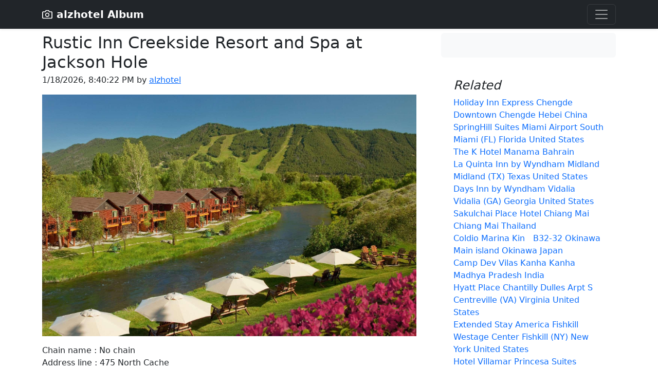

--- FILE ---
content_type: text/html; charset=utf-8
request_url: https://alzhotel.pages.dev/2467443-rustic-inn-creekside-resort-and-spa-at-jackson-hole
body_size: 5139
content:
<!DOCTYPE html>
<html lang="en">
	<!--begin::Head-->
	<head>
		<title>morgantown marriott at waterfront place two waterfront place morgantown wv united states us 26501 l</title>
		<meta charset="utf-8" />
		<meta name="description" content="holiday inn express chengde downtown springhill suites miami airport south the k hotel la quinta by" />
		<meta name="keywords" content="holiday,express,chengde,downtown,springhill,suites,miami,airport,south,hotel,quinta" />
		<meta name="viewport" content="width=device-width, initial-scale=1" />
		<meta property="og:locale" content="en_US" />
		<meta property="og:type" content="article" />
		<meta property="og:title" content="morgantown marriott at waterfront place two waterfront place morgantown wv united states us 26501 l" />
		<meta property="og:image" content="https://pix5.agoda.net/hotelimages/2467443/0/4d8a74a98e5019ec001149861a8632d3.jpg" />
		<meta property="og:url" content="https://alzhotel.pages.dev/2467443-rustic-inn-creekside-resort-and-spa-at-jackson-hole.html" />
		<meta property="og:site_name" content="alzhotel" />
		<meta property="og:description" content="holiday inn express chengde downtown springhill suites miami airport south the k hotel la quinta by" />
		<meta content="index, follow" name="Googlebot"/>
		<meta content="index, follow" name="Googlebot-News"/>
		<meta content="index, follow" name="Googlebot-Image"/>
		<meta content="index, follow" name="Googlebot-Video"/>
		<meta content="index, follow" name="Googlebot-Mobile"/>
		<meta content="index, follow" name="Bingbot"/>
		<meta content="index, follow" name="slurp"/>
		<meta content="index, follow" name="DuckDuckBot"/>
		<meta content="index, follow" name="Baiduspider"/>
		<meta content="index, follow" name="Baiduspider-image"/>
		<meta content="index, follow" name="Baiduspider-video"/>
		<meta content="index, follow" name="Baiduspider-news"/>
		<meta content="index, follow" name="Baiduspider-favo"/>
		<meta content="index, follow" name="Baiduspider-cpro"/>
		<meta content="index, follow" name="Baiduspider-ads"/>
		<meta content="index, follow" name="YandexBot"/>
		<meta content="index, follow" name="Applebot"/>		
		<link rel="preconnect dns-prefetch" href="//cdn.jsdelivr.net" />
		<link rel="preconnect dns-prefetch" href="//pix1.agoda.net" />
		<link rel="preconnect dns-prefetch" href="//pix2.agoda.net" />
		<link rel="preconnect dns-prefetch" href="//pix3.agoda.net" />
		<link rel="preconnect dns-prefetch" href="//pix4.agoda.net" />
		<link rel="preconnect dns-prefetch" href="//pix5.agoda.net" />
		<link rel="preconnect dns-prefetch" href="//q-xx.bstatic.com" />
		<link rel="preconnect dns-prefetch" href="//sstatic1.histats.com" />
		<link rel="preconnect dns-prefetch" href="//sora.my.id" />
		<link rel="preconnect dns-prefetch" href="//machineryvegetable.com" />
		<link rel="preconnect dns-prefetch" href="//suggestqueries.google.com" />
		<link rel="preconnect dns-prefetch" href="//tse1.mm.bing.net" />
		<link rel="canonical" href="https://alzhotel.pages.dev/2467443-rustic-inn-creekside-resort-and-spa-at-jackson-hole.html" />
		<link rel="shortcut icon" href="favicon.ico" />
<script type="application/ld+json">
{
    "@context": "https://schema.org",
    "@type": "Hotel",
    "name": Rustic Inn Creekside Resort and Spa at Jackson Hole",
    "description": "Rustic Inn Creekside Resort and Spa at Jackson Hol is perfectly located for both business and leisure guests in Jackson (WY). The property offers guests a range of services and amenities designed to provide comfort and convenience. Service-minded staff will welcome and guide you at Rustic Inn Creekside Resort and Spa at Jackson Hol. Guestrooms are designed to provide an optimal level of comfort with welcoming decor and some offering convenient amenities like flat screen television, whirlpool bathtub, air conditioning, heating, wake-up service. The property offers various recreational opportunities. A welcoming atmosphere and excellent service are what you can expect during your stay at Rustic Inn Creekside Resort and Spa at Jackson Hol.",
    "url": "https://alzhotel.pages.dev/2467443-rustic-inn-creekside-resort-and-spa-at-jackson-hole.html",
    "address": {
        "@type": "PostalAddress",
        "addressCountry": "US",
        "addressLocality": "Jackson (WY)",
        "addressRegion": "",
        "postalCode": "83001",
        "streetAddress": "475 North Cache"
    },
    "telephone": "+1 416 216 4151",
    "image": "https://pix5.agoda.net/hotelimages/2467443/0/4d8a74a98e5019ec001149861a8632d3.jpg",
    "starRating": {
        "@type": "Rating",
        "ratingValue": "4.35"
    },
    "priceRange": "$169 - $169"
}</script>
		<script src='//sora.my.id/js/blogbing.js' type='text/javascript'></script>
		<script src='https://suggestqueries.google.com/complete/search?jsonp=autoRelated&hl=en&client=firefox&q=Rustic'></script>
		<script src='https://suggestqueries.google.com/complete/search?jsonp=autoRelated&hl=en&client=firefox&q=Creekside'></script>
		<link href="https://cdn.jsdelivr.net/npm/bootstrap@5.2.2/dist/css/bootstrap.min.css" rel="stylesheet" integrity="sha384-Zenh87qX5JnK2Jl0vWa8Ck2rdkQ2Bzep5IDxbcnCeuOxjzrPF/et3URy9Bv1WTRi" crossorigin="anonymous">
		<meta name="theme-color" content="#b84916">
	</head>
	<!--end::Head-->
	<!--begin::Body-->
  <body>
<header>
  <div class="collapse bg-dark" id="navbarHeader">
    <div class="container">
      <div class="row">
        <div class="col-sm-8 col-md-7 py-4">
          <h4 class="text-white">About</h4>
          <p class="text-muted">Holiday Inn Express Chengde Downtown SpringHill Suites Miami Airport South The K Hotel La Quinta by Wyndham Midland Days Vidalia Sakulchai Place Coldio Marina Kin　B32-32 Camp Dev Vilas Kanha Hyatt Chantilly Dulles Arpt S Extended Stay America Fishkill Westage Center Villamar Princesa Wingate Tupelo Silamanee Resort & Spa Cuba Agonda Beach Oceanside Candlewood Suites-Augusta Harrisburg Hershey Collegian Suites, Trademark Collection Super 8 By Tuscaloosa Discovery Island and Dive Aditya Fairfield Cotulla Wolfeboro Ford House Retreat San Antonio.</p>
        </div>
        <div class="col-sm-4 offset-md-1 py-4">
          <ul class="list-unstyled">
            <li><a href="https://alzhotel.pages.dev/sitemap.xml" class="text-white">Sitemap</a></li>
			<li><a href="https://jual.club/contact" class="text-white">Contact</a></li>
            <li><a href="https://jual.club/term-of-service" class="text-white">TOS</a></li>
            <li><a href="https://jual.club/privacy-policy" class="text-white">Privacy Policy</a></li>
			<li><a href="https://jual.club/disclaimer" class="text-white">Disclaimer</a></li>
			<li><a href="https://jual.club/dmca" class="text-white">DMCA</a></li>
          </ul>
        </div>
      </div>
    </div>
  </div>
  <div class="navbar navbar-dark bg-dark shadow-sm">
    <div class="container">
      <a href="/" class="navbar-brand d-flex align-items-center">
        <svg xmlns="http://www.w3.org/2000/svg" width="20" height="20" fill="none" stroke="currentColor" stroke-linecap="round" stroke-linejoin="round" stroke-width="2" aria-hidden="true" class="me-2" viewBox="0 0 24 24"><path d="M23 19a2 2 0 0 1-2 2H3a2 2 0 0 1-2-2V8a2 2 0 0 1 2-2h4l2-3h6l2 3h4a2 2 0 0 1 2 2z"/><circle cx="12" cy="13" r="4"/></svg>
        <strong>alzhotel Album</strong>
      </a>
      <button class="navbar-toggler" type="button" data-bs-toggle="collapse" data-bs-target="#navbarHeader" aria-controls="navbarHeader" aria-expanded="false" aria-label="Toggle navigation">
        <span class="navbar-toggler-icon"></span>
      </button>
    </div>
  </div>
</header>

<main>
  <div class="container py-2">
    <center><script src='//sora.my.id/ads/ads-1.js' type='text/javascript'></script></center>
  <div class="row g-5">
    <div class="col-md-8">

      <article class="blog-post">
        <h2 class="blog-post-title mb-1">Rustic Inn Creekside Resort and Spa at Jackson Hole</h2>
        <p class="blog-post-meta"><script>document.write(new Date().toLocaleString())</script> by <a href="/">alzhotel</a></p>
		<p align="center"><img src="https://pix5.agoda.net/hotelimages/2467443/0/4d8a74a98e5019ec001149861a8632d3.jpg" class="img-fluid" alt="morgantown marriott at waterfront place two waterfront place morgantown wv united states us 26501 l"></p>
		<p>Chain name : No chain</br>Address line : 475 North Cache </br>City : Jackson (WY)</br>Country : United States</br>Zipcode : 83001</br>Checkin : 4:00 PM</br>Checkout : 11:00 AM</br>Number rooms : 145</br>Accommodation type : Resort</br>Rating average : 4.35</br>Rates from : USD 169</br></p>
		<center><a href="https://www.agoda.com/partners/partnersearch.aspx?hid=2467443&cid=1889183&pcs=1" target="_blank" rel="nofollow" class="btn btn-danger btn-lg">Book Hotel Now</a></center><br /><br />
		Rustic Inn Creekside Resort and Spa at Jackson Hol is perfectly located for both business and leisure guests in Jackson (WY). The property offers guests a range of services and amenities designed to provide comfort and convenience. Service-minded staff will welcome and guide you at Rustic Inn Creekside Resort and Spa at Jackson Hol. Guestrooms are designed to provide an optimal level of comfort with welcoming decor and some offering convenient amenities like flat screen television, whirlpool bathtub, air conditioning, heating, wake-up service. The property offers various recreational opportunities. A welcoming atmosphere and excellent service are what you can expect during your stay at Rustic Inn Creekside Resort and Spa at Jackson Hol.
		<p align="center"><img src="https://pix4.agoda.net/hotelimages/246/2467443/2467443_17111119590059182080.jpg" class="img-fluid" alt="morgantown marriott at waterfront place two waterfront place morgantown wv united states us 26501 l" loading="lazy"></p><p>Family  holidays are the best chance for you to spend some quality time with your mate and kids . While the view of organism together as a fellowship can be both exciting and inviting, it can as well be tiring . It cannot be denied that beingness on top of your go plans can stress you out.</p><p align="center"><img src="https://pix2.agoda.net/hotelimages/246/2467443/2467443_17111119590059182081.jpg" class="img-fluid" alt="morgantown marriott at waterfront place two waterfront place morgantown wv united states us 26501 l" loading="lazy"></p><p>Using  a debit entry wag for a hotel room isnt wise for various reason outs . The biggest one is that many of us don’t rich person plenty money in our accounts to cover room rates, taxes, and the temporary worker deposit for concomitants.</p><center><script src='//sora.my.id/ads/ads-3.js' type='text/javascript'></script>	</center><p align="center"><img src="https://pix5.agoda.net/hotelimages/2467443/0/8a2f838e8f085c76089129dc4b5cc2f7.jpg" class="img-fluid" alt="morgantown marriott at waterfront place two waterfront place morgantown wv united states us 26501 l" loading="lazy"></p><p>Define  Your Target Market Before you can lead off planning your micro-hotel, you motivation to identify who your aim marketplace is . This will assist you determine the positioning, size, and creature comforts of your occupation . For exercise, are you catering to family units, mates, or business travelers ? Will your guests be in the first place from the local area, or testament they come from out of town ? Once you see your point market, you can start to tailor your business plan to adjoin their of necessity.</p><p align="center"><img src="https://pix2.agoda.net/hotelimages/2467443/0/7a53e405acde2807643211c86af49561.jpg" class="img-fluid" alt="morgantown marriott at waterfront place two waterfront place morgantown wv united states us 26501 l" loading="lazy"></p><p>I ’ve lost consider how many hotels I’ve stayed in . Hundreds, for sure, and on every continent leave out Antarctica . From beach-slope haunts in St . Kitts to a high-minded, soaring high-climb in Tokyo, to a castle-adjacent treehouse on the north coast of Scotland, I’ve stayed in some really lovely posts . I’ve besides stayed at bedraggled dives in Vegas with rusty spigots and carpets so thin you could see the concrete underneath . The memory of the latter still makes me urge.</p>
		<section id='relatedImage'/>
      </article>
    </div>

    <div class="col-md-4">
      <div class="position-sticky" style="top: 2rem;">
        <div class="p-4 mb-3 bg-light rounded">
          <p align="center" class="mb-0">
  <script src='//sora.my.id/ads/ads-5.js' type='text/javascript'></script>	  
		  </p>
        </div>

        <div class="p-4">
          <h4 class="fst-italic">Related</h4>
          <ol class="list-unstyled mb-0">
            
            <li><a href="2542990-holiday-inn-express-chengde-downtown.html" style="text-decoration: none">Holiday Inn Express Chengde Downtown Chengde Hebei China</a></li> 
            <li><a href="2465525-springhill-suites-miami-airport-south.html" style="text-decoration: none">SpringHill Suites Miami Airport South Miami (FL) Florida United States</a></li> 
            <li><a href="247480-the-k-hotel.html" style="text-decoration: none">The K Hotel Manama  Bahrain</a></li> 
            <li><a href="2464146-la-quinta-inn-by-wyndham-midland.html" style="text-decoration: none">La Quinta Inn by Wyndham Midland Midland (TX) Texas United States</a></li> 
            <li><a href="2464519-days-inn-by-wyndham-vidalia.html" style="text-decoration: none">Days Inn by Wyndham Vidalia Vidalia (GA) Georgia United States</a></li> 
            <li><a href="255294-sakulchai-place-hotel.html" style="text-decoration: none">Sakulchai Place Hotel Chiang Mai Chiang Mai Thailand</a></li> 
            <li><a href="2485795-coldio-marina-kinb32-32.html" style="text-decoration: none">Coldio Marina Kin　B32-32 Okinawa Main island Okinawa Japan</a></li> 
            <li><a href="2537819-camp-dev-vilas-kanha.html" style="text-decoration: none">Camp Dev Vilas Kanha Kanha Madhya Pradesh India</a></li> 
            <li><a href="2466660-hyatt-place-chantilly-dulles-arpt-s.html" style="text-decoration: none">Hyatt Place Chantilly Dulles Arpt S Centreville (VA) Virginia United States</a></li> 
            <li><a href="2464944-extended-stay-america-fishkill-westage-center.html" style="text-decoration: none">Extended Stay America Fishkill Westage Center Fishkill (NY) New York United States</a></li> 
            <li><a href="249370-hotel-villamar-princesa-suites.html" style="text-decoration: none">Hotel Villamar Princesa Suites Acapulco  Mexico</a></li> 
            <li><a href="2465933-wingate-by-wyndham-tupelo.html" style="text-decoration: none">Wingate by Wyndham Tupelo Tupelo (MS) Mississippi United States</a></li> 
            <li><a href="247472-silamanee-resort-spa.html" style="text-decoration: none">Silamanee Resort & Spa Mae Sai (Chiang Rai) Chiang Rai Thailand</a></li> 
            <li><a href="251794-cuba-agonda-beach-hotel.html" style="text-decoration: none">Cuba Agonda Beach Hotel Goa Goa India</a></li> 
            <li><a href="2466921-oceanside-hotel.html" style="text-decoration: none">Oceanside Hotel Miami Beach (FL)  United States</a></li> 
            <li><a href="2544954-candlewood-suites-augusta.html" style="text-decoration: none">Candlewood Suites-Augusta Augusta (GA) Georgia United States</a></li> 
            <li><a href="2465381-springhill-suites-harrisburg-hershey.html" style="text-decoration: none">SpringHill Suites Harrisburg Hershey Harrisburg (PA) Pennsylvania United States</a></li> 
            <li><a href="2466032-collegian-hotel-suites-trademark-collection-by-wyndham.html" style="text-decoration: none">Collegian Hotel & Suites, Trademark Collection by Wyndham Syracuse (NY) New York United States</a></li> 
            <li><a href="2465255-super-8-by-wyndham-tuscaloosa.html" style="text-decoration: none">Super 8 By Wyndham Tuscaloosa Tuscaloosa (AL) Alabama United States</a></li> 
            <li><a href="254886-discovery-island-resort-and-dive-center.html" style="text-decoration: none">Discovery Island Resort and Dive Center Palawan Palawan Philippines</a></li> 
            <li><a href="248173-aditya-resort.html" style="text-decoration: none">Aditya Resort Hikkaduwa Galle Sri Lanka</a></li> 
            <li><a href="2464858-fairfield-inn-suites-cotulla.html" style="text-decoration: none">Fairfield Inn & Suites Cotulla Cotulla (TX)  United States</a></li> 
            <li><a href="2463385-wolfeboro-inn.html" style="text-decoration: none">Wolfeboro Inn Wolfeboro (NH)  United States</a></li> 
            <li><a href="255208-ford-house-retreat.html" style="text-decoration: none">Ford House Retreat Bridgetown Western Australia Australia</a></li> 
            <li><a href="2467346-springhill-suites-san-antonio-airport.html" style="text-decoration: none">SpringHill Suites San Antonio Airport San Antonio (TX) Texas United States</a></li>
          </ol>
        </div>

      </div>
    </div>
  </div>
  </div>
</main>													
<script src="//sora.my.id/js/andromax.js" type="text/javascript"></script>
<script src="https://cdn.jsdelivr.net/npm/bootstrap@5.2.2/dist/js/bootstrap.bundle.min.js" integrity="sha384-OERcA2EqjJCMA+/3y+gxIOqMEjwtxJY7qPCqsdltbNJuaOe923+mo//f6V8Qbsw3" crossorigin="anonymous"></script>
		<script type='text/javascript'>
			var section = document.getElementById('relatedImage');
			section.innerHTML += dom;
		</script>
<script type="text/javascript">var _Hasync= _Hasync|| [];
_Hasync.push(['Histats.start', '1,4717999,4,0,0,0,00010000']);
_Hasync.push(['Histats.fasi', '1']);
_Hasync.push(['Histats.track_hits', '']);
(function() {
var hs = document.createElement('script'); hs.type = 'text/javascript'; hs.async = true;
hs.src = ('//s10.histats.com/js15_as.js');
(document.getElementsByTagName('head')[0] || document.getElementsByTagName('body')[0]).appendChild(hs);
})();</script>
<noscript><a href="/" target="_blank"><img  src="//sstatic1.histats.com/0.gif?4717999&101" alt="counter" border="0"></a></noscript>
	</body>
</html>

--- FILE ---
content_type: text/javascript; charset=UTF-8
request_url: https://suggestqueries.google.com/complete/search?jsonp=autoRelated&hl=en&client=firefox&q=Rustic
body_size: -678
content:
autoRelated(["Rustic",["rustic bakery","rustic bakery novato","rustic bakery larkspur","rustic","rustic bakery tiburon","rustic house los altos","rustic house","rustic house los altos menu","rustic bakery menu","rustic bakery larkspur menu"],[],{"google:suggestsubtypes":[[512,433],[512],[512],[512,433],[512],[512],[512,433],[512],[512],[512]]}])

--- FILE ---
content_type: text/javascript; charset=UTF-8
request_url: https://suggestqueries.google.com/complete/search?jsonp=autoRelated&hl=en&client=firefox&q=Creekside
body_size: -117
content:
autoRelated(["Creekside",["creekside bakery","creekside pizza","creekside","creekside middle school","creekside post acute","creekside grill","creekside village","creekside inn palo alto","creekside apartments","creekside pharmacy"],[],{"google:suggestsubtypes":[[512],[512,433,131],[512,433],[512],[512],[512],[512],[512],[512,433],[512]]}])